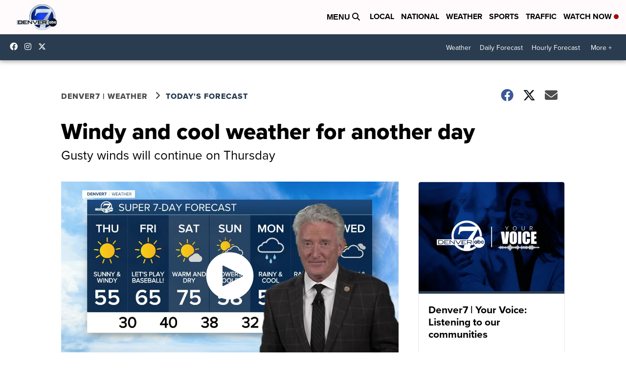

--- FILE ---
content_type: application/javascript; charset=utf-8
request_url: https://fundingchoicesmessages.google.com/f/AGSKWxUPC7aeD2cfyGohhsSTKmsYEgjh1oN3KJKquP7KEI29Y4_ABGbDD6M1Qaark1NhLB5x8dB9S9e0EERRCbK3ZjPtXujyITJJ-g8GAjJ4vDXzb_EzZgcQoDrvQBuzVjYkaShHyTz-WAFaCSugQ9PbVtebVztj3CVzb8PkRRowDN3rL-VxLr2-7nT21dIu/_/ad_skin_/adgallery3._ad_iframe./ads/3002./banners/googlebanner
body_size: -1291
content:
window['e73a3886-9e99-456f-a2f8-ea7e40e33ce3'] = true;